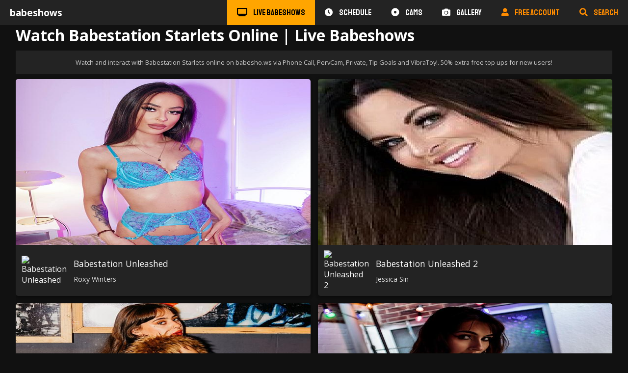

--- FILE ---
content_type: text/html; charset=UTF-8
request_url: https://babesho.ws/live-babeshows/babestation-starlets
body_size: 5016
content:
<!DOCTYPE html>
<html>

	<head>
		<meta charset="utf-8">
		<meta name="viewport" content="width=device-width, height=device-height, initial-scale=1"/>
		<title>Watch Babestation Starlets Online | Live Babeshows - Babestation - babeshows</title>
		<meta name="description" content="">
		<link rel="stylesheet" href="https://babesho.ws/fa/css/all.css" type="text/css"/>
		<link rel="stylesheet" href="https://babesho.ws/styles/global.css?v=293x4m" type="text/css"/>
		<link rel="canonical" href="https://babesho.ws//live-babeshows/babestation-starlets"  />
				<link rel="stylesheet" href="https://babesho.ws/scripts/mediaelementplayer/mediaelementplayer.css" type="text/css" /> 
				<script src="//ajax.googleapis.com/ajax/libs/jquery/1.8.3/jquery.min.js"></script>
		<script src="https://www.google.com/recaptcha/api.js"></script>
		<meta http-equiv="Cache-Control" content="no-store">
		
		 
		<!--[if lt IE 9]>
			<link rel="stylesheet" href="https://babesho.ws/styles/ie8.css" type="text/css"/>
			<script src="https://oss.maxcdn.com/libs/html5shiv/3.7.0/html5shiv.js"></script>
			<script src="https://oss.maxcdn.com/libs/respond.js/1.4.2/respond.min.js"></script>
		<![endif]-->

<!-- Yandex.Metrika counter -->
<script type="text/javascript" >
   (function(m,e,t,r,i,k,a){m[i]=m[i]||function(){(m[i].a=m[i].a||[]).push(arguments)};
   m[i].l=1*new Date();k=e.createElement(t),a=e.getElementsByTagName(t)[0],k.async=1,k.src=r,a.parentNode.insertBefore(k,a)})
   (window, document, "script", "https://mc.yandex.ru/metrika/tag.js", "ym");

   ym(55147408, "init", {
        clickmap:true,
        trackLinks:true,
        accurateTrackBounce:true
   });
</script>
<!-- /Yandex.Metrika counter -->

	</head>

	<body>

		<div class="bar-top">
			<a href="https://babesho.ws/"><h1 class="site-title">babeshows</h1></a>
			<a href="#" class="mob-menu-toggle"><i class="fas fa-bars"></i> MENU</a>
			<div class="clear unclear-800"></div>

			<nav class="site-nav">
				<ul class="site-nav-list">
									<li class="site-nav-list-item">
						<a class="site-nav-list-item-link site-nav-list-item-link-selected" href="https://babesho.ws/live-babeshows">
							<i class="fas fa-tv"></i>  Live Babeshows						</a>
					</li>
									<li class="site-nav-list-item">
						<a class="site-nav-list-item-link " href="https://babesho.ws/schedule">
							<i class="fas fa-clock"></i>  Schedule						</a>
					</li>
									<li class="site-nav-list-item">
						<a class="site-nav-list-item-link " href="https://babesho.ws/cams">
							<i class="fas fa-dot-circle"></i>  Cams						</a>
					</li>
									<li class="site-nav-list-item">
						<a class="site-nav-list-item-link " href="https://babesho.ws/babeshow-caps">
							<i class="fas fa-camera"></i>  Gallery						</a>
					</li>
									<li class="site-nav-list-item">
						<a style="color: darkorange" class="site-nav-list-item-link" href="https://n4n.babecall.com/track/MTQuNDM4My4xMjIuMTI0LjAuMC4wLjAuMC4wLjAuMA/register">
							<i class="fas fa-user"></i> Free Account
						</a>
					</li>	
					
					<li class="site-nav-list-item">
						<a style="color: darkorange" class="site-nav-list-item-link" href="https://search.babesho.ws">
							<i class="fas fa-search"></i> Search
						</a>
					</li>						
				</ul>
				
			</nav>
			<div class="clear"></div>		
		</div>
		<div  id="main-container">
			
			<script src="https://jwpsrv.com/library/4IwB3KEzEeOzIyIACmOLpg.js"></script>
 <div class="live-babeshows-container">
    <h1 style="color:#fff">Watch Babestation Starlets Online | Live Babeshows</h1>
    
        <div class="message">
         Watch and interact with Babestation Starlets online on babesho.ws via Phone Call, PervCam, Private, Tip Goals and VibraToy!. 50% extra free top ups for new users!
    </div>
    
    

    <div class="live-babeshows-channel-listing">
        <ul class="live-babeshows-channel-list">
                                        <li>
                    <a 

                        data-channel-type = "iframe"
                        
                        data-channel-location = "[base64]"
                        data-channel-title = "Babestation Unleashed"
                        data-channel-id = "2"
			data-channel-redir-url = "https://babesho.ws/live-babeshows/babestation-unleashed"
                         
                        class = "de-selected channel-listing-link" 
                        href = "https://babesho.ws/live-babeshows/babestation-unleashed"
			target="_blank"
			
                    >
                            <div class="widescreen-image">
                                <img alt="Roxy Winters on Babestation Unleashed" src="https://cdn.babestationcams.com/public/performers/profile_image/35ff1550-5372-4746-8569-1662544f8576/59336e31-4fa5-468e-9fce-97355d73fc56/conversions/40396c70-564d-11f0-a597-028faa7fec5623322111106567-thumb-webp.jpg" class="channel-listing-streamshot" />
                            </div>    
                            <img alt="Babestation Unleashed" class="channel-listing-icon" src="https://lic.me/i/2pt89" />
                            <div class="channel-listing-info">
                                <span  class="channel-listing-title">
                                    Babestation Unleashed                                </span>
                                <br />
                                <span class="channel-listing-babe-online">Roxy Winters</span>
                            </div>
                    </a>
                </li>
                                        <li>
                    <a 

                        data-channel-type = "iframe"
                        
                        data-channel-location = "aHR0cHM6Ly9uNG4uYmFiZWNhbGwuY29tL3RyYWNrL01UUXVORE00TXk0eE1qSXVNVFV4TGpBdU1DNHdMakF1TUM0d0xqQXVNQS9iYWJlc3RhdGlvbi1jYW1zL3BlcmZvcm1lcnMvamVzc2ljYS1zaW4/Y3VzdF9jdXN0b20yPTE4MjQ2OTg2NzEmY3VzdF9jdXN0b20zPWJhYmVzdGF0aW9uY2FtcystK2plc3NpY2FzaW4="
                        data-channel-title = "Babestation Unleashed 2"
                        data-channel-id = "3"
			data-channel-redir-url = "https://babesho.ws/live-babeshows/babestation-unleashed-2"
                         
                        class = "de-selected channel-listing-link" 
                        href = "https://babesho.ws/live-babeshows/babestation-unleashed-2"
			target="_blank"
			
                    >
                            <div class="widescreen-image">
                                <img alt="Jessica Sin on Babestation Unleashed 2" src="https://cdn.babestationcams.com/public/performers/profile_image/5e5c7132-3538-4f1f-a922-8398ea3e19e1/2175613d-f15d-448a-9bf9-91c48662f923/conversions/2c7b3632-d1e5-11f0-a85b-028faa7fec5623322111107877-thumb-webp.jpg" class="channel-listing-streamshot" />
                            </div>    
                            <img alt="Babestation Unleashed 2" class="channel-listing-icon" src="https://lic.me/i/2pt89" />
                            <div class="channel-listing-info">
                                <span  class="channel-listing-title">
                                    Babestation Unleashed 2                                </span>
                                <br />
                                <span class="channel-listing-babe-online">Jessica Sin</span>
                            </div>
                    </a>
                </li>
                                        <li>
                    <a 

                        data-channel-type = "iframe"
                        
                        data-channel-location = "aHR0cHM6Ly9uNG4uYmFiZWNhbGwuY29tL3RyYWNrL01UUXVORE00TXk0eE1qSXVNVFV4TGpBdU1DNHdMakF1TUM0d0xqQXVNQS9iYWJlc3RhdGlvbi1jYW1zL3BlcmZvcm1lcnMvdmFsZW50aW5hLWJvdXg/Y3VzdF9jdXN0b20yPTE4MjQ2OTg2NzEmY3VzdF9jdXN0b20zPWJhYmVzdGF0aW9uY2FtcystK3ZhbGVudGluYWJvdXg="
                        data-channel-title = "Babenation"
                        data-channel-id = "555"
			data-channel-redir-url = "https://babesho.ws/live-babeshows/babenation"
                         
                        class = "de-selected channel-listing-link" 
                        href = "https://babesho.ws/live-babeshows/babenation"
			target="_blank"
			
                    >
                            <div class="widescreen-image">
                                <img alt="Valentina Boux on Babenation" src="https://cdn.babestationcams.com/public/performers/profile_image/ff12c49b-5ac5-43a6-bdcc-c8682132b8b3/e84e0de6-f7cc-4a30-95fa-902f7e41eca0/conversions/5c17ad6e-265d-11f0-bb58-028faa7fec5623322111107252-thumb-webp.jpg" class="channel-listing-streamshot" />
                            </div>    
                            <img alt="Babenation" class="channel-listing-icon" src="https://lic.me/thumbnails/b/a/babestation.png" />
                            <div class="channel-listing-info">
                                <span  class="channel-listing-title">
                                    Babenation                                </span>
                                <br />
                                <span class="channel-listing-babe-online">Valentina Boux</span>
                            </div>
                    </a>
                </li>
                                        <li>
                    <a 

                        data-channel-type = "iframe"
                        
                        data-channel-location = "[base64]"
                        data-channel-title = "Babestation"
                        data-channel-id = "5"
			data-channel-redir-url = "https://babesho.ws/live-babeshows/babestation"
                         
                        class = "de-selected channel-listing-link" 
                        href = "https://babesho.ws/live-babeshows/babestation"
			target="_blank"
			
                    >
                            <div class="widescreen-image">
                                <img alt="Delilah & Zeena on Babestation" src="https://cdn.babestationcams.com/public/performers/profile_image/dcccf29b-375e-4dc9-a308-8599d125aed9/6063b1a5-5ea2-4014-8f28-ff009c366d7a/conversions/24b3254c-ba37-11f0-a470-028faa7fec5623322111107705-thumb-webp.jpg" class="channel-listing-streamshot" />
                            </div>    
                            <img alt="Babestation" class="channel-listing-icon" src="https://lic.me/thumbnails/b/a/babestation.png" />
                            <div class="channel-listing-info">
                                <span  class="channel-listing-title">
                                    Babestation                                </span>
                                <br />
                                <span class="channel-listing-babe-online">Delilah & Zeena</span>
                            </div>
                    </a>
                </li>
                                        <li>
                    <a 

                        data-channel-type = "iframe"
                        
                        data-channel-location = "[base64]"
                        data-channel-title = "Babestation Xtra"
                        data-channel-id = "6"
			data-channel-redir-url = "https://babesho.ws/live-babeshows/babestation-xtra"
                         
                        class = "de-selected channel-listing-link" 
                        href = "https://babesho.ws/live-babeshows/babestation-xtra"
			target="_blank"
			
                    >
                            <div class="widescreen-image">
                                <img alt="Abby B on Babestation Xtra" src="https://cdn.babestationcams.com/public/performers/profile_image/57d8d9e0-50c9-4f84-ba93-68b9d4aec439/10118f82-39fd-416e-85ce-c91b58c7bb01/conversions/70ea535e-e20a-11f0-be68-028faa7fec5623322111104839-thumb-webp.jpg" class="channel-listing-streamshot" />
                            </div>    
                            <img alt="Babestation Xtra" class="channel-listing-icon" src="https://lic.me/thumbnails/b/a/babestationxtra.png" />
                            <div class="channel-listing-info">
                                <span  class="channel-listing-title">
                                    Babestation Xtra                                </span>
                                <br />
                                <span class="channel-listing-babe-online">Abby B</span>
                            </div>
                    </a>
                </li>
                                        <li>
                    <a 

                        data-channel-type = "iframe"
                        
                        data-channel-location = "[base64]"
                        data-channel-title = "Babestation Blue"
                        data-channel-id = "8"
			data-channel-redir-url = "https://babesho.ws/live-babeshows/babestation-blue"
                         
                        class = "de-selected channel-listing-link" 
                        href = "https://babesho.ws/live-babeshows/babestation-blue"
			target="_blank"
			
                    >
                            <div class="widescreen-image">
                                <img alt="Valentina Maria on Babestation Blue" src="https://cdn.babestationcams.com/public/performers/profile_image/8d10d15e-6853-496e-aeaa-4ace90b67368/1229ac5a-73e2-4564-a20f-c6708dc19182/conversions/49d8ed96-ed75-11ef-ad57-028faa7fec5623322111103420-thumb-webp.jpg" class="channel-listing-streamshot" />
                            </div>    
                            <img alt="Babestation Blue" class="channel-listing-icon" src="https://lic.me/i/2pt8h" />
                            <div class="channel-listing-info">
                                <span  class="channel-listing-title">
                                    Babestation Blue                                </span>
                                <br />
                                <span class="channel-listing-babe-online">Valentina Maria</span>
                            </div>
                    </a>
                </li>
                                        <li>
                    <a 

                        data-channel-type = "iframe"
                        
                        data-channel-location = "[base64]"
                        data-channel-title = "Unleashed on TV"
                        data-channel-id = "46"
			data-channel-redir-url = "https://babesho.ws/live-babeshows/unleashed-on-tv"
                         
                        class = "de-selected channel-listing-link" 
                        href = "https://babesho.ws/live-babeshows/unleashed-on-tv"
			target="_blank"
			
                    >
                            <div class="widescreen-image">
                                <img alt="Georgia Spice on Unleashed on TV" src="https://cdn.babestationcams.com/public/performers/profile_image/17e22dc0-c5a8-4ee7-b2a9-3770222a4dc4/9f8d0663-a0a1-487a-9207-657a652db4e2/conversions/55296238-da24-11f0-8db8-028faa7fec5623322111105296-thumb-webp.jpg" class="channel-listing-streamshot" />
                            </div>    
                            <img alt="Unleashed on TV" class="channel-listing-icon" src="https://lic.me/i/2pt89" />
                            <div class="channel-listing-info">
                                <span  class="channel-listing-title">
                                    Unleashed on TV                                </span>
                                <br />
                                <span class="channel-listing-babe-online">Georgia Spice</span>
                            </div>
                    </a>
                </li>
                                        <li>
                    <a 

                        data-channel-type = "iframe"
                        
                        data-channel-location = "aHR0cHM6Ly9uNG4uYmFiZWNhbGwuY29tL3RyYWNrL01UUXVORE00TXk0eE1qSXVNVFV4TGpBdU1DNHdMakF1TUM0d0xqQXVNQS9iYWJlc3RhdGlvbi1jYW1zL3BlcmZvcm1lcnMvbGFkeS1hc3NlcmVsbGE/Y3VzdF9jdXN0b20yPTE4MjQ2OTg2NzEmY3VzdF9jdXN0b20zPWJhYmVzdGF0aW9uY2FtcystK2xhZHlhc3NlcmVsbGE="
                        data-channel-title = "Babestation Daytime"
                        data-channel-id = "1"
			data-channel-redir-url = "https://babesho.ws/live-babeshows/babestation-daytime"
                         
                        class = "de-selected channel-listing-link" 
                        href = "https://babesho.ws/live-babeshows/babestation-daytime"
			target="_blank"
			
                    >
                            <div class="widescreen-image">
                                <img alt="Lady Asserella on Babestation Daytime" src="https://cdn.babestationcams.com/public/performers/profile_image/ae05110b-0763-4319-a0e3-2c6da1f75df6/6aa0eff8-eaa7-490c-90f5-9116f27a2395/conversions/711e4338-aa7b-11f0-bf96-028faa7fec5623322111107805-thumb-webp.jpg" class="channel-listing-streamshot" />
                            </div>    
                            <img alt="Babestation Daytime" class="channel-listing-icon" src="https://lic.me/thumbnails/b/s/bsdaytime.png" />
                            <div class="channel-listing-info">
                                <span  class="channel-listing-title">
                                    Babestation Daytime                                </span>
                                <br />
                                <span class="channel-listing-babe-online">Lady Asserella</span>
                            </div>
                    </a>
                </li>
                                        <li>
                    <a 

                        data-channel-type = "iframe"
                        
                        data-channel-location = "[base64]"
                        data-channel-title = "Babestation Daytime Xtra"
                        data-channel-id = "17"
			data-channel-redir-url = "https://babesho.ws/live-babeshows/babestation-daytime-xtra"
                         
                        class = "de-selected channel-listing-link" 
                        href = "https://babesho.ws/live-babeshows/babestation-daytime-xtra"
			target="_blank"
			
                    >
                            <div class="widescreen-image">
                                <img alt="Goddess M on Babestation Daytime Xtra" src="https://cdn.babestationcams.com/public/performers/profile_image/24e412e9-4e7a-4372-8e84-57ca81789b4d/a471b6f5-0bf1-4074-961d-416bcb9d155b/conversions/a61e2ca0-60b7-11f0-b516-028faa7fec5623322111105188-thumb-webp.jpg" class="channel-listing-streamshot" />
                            </div>    
                            <img alt="Babestation Daytime Xtra" class="channel-listing-icon" src="" />
                            <div class="channel-listing-info">
                                <span  class="channel-listing-title">
                                    Babestation Daytime Xtra                                </span>
                                <br />
                                <span class="channel-listing-babe-online">Goddess M</span>
                            </div>
                    </a>
                </li>
                                        <li>
                    <a 

                        data-channel-type = "iframe"
                        
                        data-channel-location = "[base64]"
                        data-channel-title = "Babestation Starlets"
                        data-channel-id = "7"
			data-channel-redir-url = "https://babesho.ws/live-babeshows/babestation-starlets"
                         
                        class = "selected channel-listing-link" 
                        href = "https://babesho.ws/live-babeshows/babestation-starlets"
			target="_blank"
			
                    >
                            <div class="widescreen-image">
                                <img alt="Macy Kate on Babestation Starlets" src="https://cdn.babestationcams.com/public/performers/profile_image/d796b0ba-e61e-4163-b70a-9f07d4008927/b484647d-12bc-431e-ac5a-b4b0a87dd86a/conversions/50c74eb0-427a-11ee-867d-028faa7fec5623322111104192-thumb-webp.jpg" class="channel-listing-streamshot" />
                            </div>    
                            <img alt="Babestation Starlets" class="channel-listing-icon" src="/icons/c2f9545a5e2076bf115a7b93e981f1a2.png" />
                            <div class="channel-listing-info">
                                <span  class="channel-listing-title">
                                    Babestation Starlets                                </span>
                                <br />
                                <span class="channel-listing-babe-online">Macy Kate</span>
                            </div>
                    </a>
                </li>
                                        <li>
                    <a 

                        data-channel-type = "iframe"
                        
                        data-channel-location = "[base64]"
                        data-channel-title = "Thai Chat"
                        data-channel-id = "19"
			data-channel-redir-url = "https://babesho.ws/live-babeshows/thai-chat"
                         
                        class = "de-selected channel-listing-link" 
                        href = "https://babesho.ws/live-babeshows/thai-chat"
			target="_blank"
			
                    >
                            <div class="widescreen-image">
                                <img alt="Lilly Roma on Thai Chat" src="https://cdn.babestationcams.com/public/performers/profile_image/8c87a790-670b-47f1-9b4c-adb13882e354/3bfc8183-6933-4126-af3f-83840f161581/conversions/809a4fea-8704-11f0-b4a0-028faa7fec5623322111102241-thumb-webp.jpg" class="channel-listing-streamshot" />
                            </div>    
                            <img alt="Thai Chat" class="channel-listing-icon" src="https://lic.me/i/2pt8f" />
                            <div class="channel-listing-info">
                                <span  class="channel-listing-title">
                                    Thai Chat                                </span>
                                <br />
                                <span class="channel-listing-babe-online">Lilly Roma</span>
                            </div>
                    </a>
                </li>
                                        <li>
                    <a 

                        data-channel-type = "iframe"
                        
                        data-channel-location = "[base64]"
                        data-channel-title = "Babestation Latinas"
                        data-channel-id = "32"
			data-channel-redir-url = "https://babesho.ws/live-babeshows/babestation-latinas"
                         
                        class = "de-selected channel-listing-link" 
                        href = "https://babesho.ws/live-babeshows/babestation-latinas"
			target="_blank"
			
                    >
                            <div class="widescreen-image">
                                <img alt="Ana Hot on Babestation Latinas" src="https://cdn.babestationcams.com/public/performers/profile_image/c73f6aef-5460-46d6-9365-74d9a8456114/46b3b365-6d69-452f-9207-0b612dfd800c/conversions/11ff7f93-3bad-425b-9cd4-feae3ba097f523322111103623-thumb-webp.jpg" class="channel-listing-streamshot" />
                            </div>    
                            <img alt="Babestation Latinas" class="channel-listing-icon" src="" />
                            <div class="channel-listing-info">
                                <span  class="channel-listing-title">
                                    Babestation Latinas                                </span>
                                <br />
                                <span class="channel-listing-babe-online">Ana Hot</span>
                            </div>
                    </a>
                </li>
                                        <li>
                    <a 

                        data-channel-type = "iframe"
                        
                        data-channel-location = "aHR0cHM6Ly9uNG4uYmFiZWNhbGwuY29tL3RyYWNrL01UUXVORE00TXk0eE1qSXVNVFV4TGpBdU1DNHdMakF1TUM0d0xqQXVNQS9iYWJlc3RhdGlvbi1jYW1zL3BlcmZvcm1lcnMvZC1hLWphY2t5LXJpb3M/Y3VzdF9jdXN0b20yPTE4MjQ2OTg2NzEmY3VzdF9jdXN0b20zPWJhYmVzdGF0aW9uY2FtcystK2phY2t5cmlvcw=="
                        data-channel-title = "Hot and Wet TV"
                        data-channel-id = "38"
			data-channel-redir-url = "https://babesho.ws/live-babeshows/hot-and-wet-tv"
                         
                        class = "de-selected channel-listing-link" 
                        href = "https://babesho.ws/live-babeshows/hot-and-wet-tv"
			target="_blank"
			
                    >
                            <div class="widescreen-image">
                                <img alt="Jacky Rios on Hot and Wet TV" src="https://cdn.babestationcams.com/public/performers/profile_image/c5347eed-659c-404d-9e31-6ad3ac8a7efe/37976913-15d8-4637-8887-27110de6739e/conversions/4bb7ceb3-7854-4dab-a3b8-078302d769e023322111102746-thumb-webp.jpg" class="channel-listing-streamshot" />
                            </div>    
                            <img alt="Hot and Wet TV" class="channel-listing-icon" src="https://lic.me/thumbnails/h/w/hwtv.png" />
                            <div class="channel-listing-info">
                                <span  class="channel-listing-title">
                                    Hot and Wet TV                                </span>
                                <br />
                                <span class="channel-listing-babe-online">Jacky Rios</span>
                            </div>
                    </a>
                </li>
                                        <li>
                    <a 

                        data-channel-type = "iframe"
                        
                        data-channel-location = "[base64]"
                        data-channel-title = "Live Sex Latinas"
                        data-channel-id = "4"
			data-channel-redir-url = "https://babesho.ws/live-babeshows/live-sex-latinas"
                         
                        class = "de-selected channel-listing-link" 
                        href = "https://babesho.ws/live-babeshows/live-sex-latinas"
			target="_blank"
			
                    >
                            <div class="widescreen-image">
                                <img alt="NovaDesireXLilkinkfox on Live Sex Latinas" src="https://cdn.babestationcams.com/public/performers/profile_image/a4ea08c4-3246-46eb-9e6a-58d7866386ba/a8fa00f2-a4de-41e5-aeed-d02546597ffd/conversions/89c22038-9619-11f0-8fe7-028faa7fec5623322111107754-thumb-webp.jpg" class="channel-listing-streamshot" />
                            </div>    
                            <img alt="Live Sex Latinas" class="channel-listing-icon" src="https://lic.me/thumbnails/l/s/lsl.png" />
                            <div class="channel-listing-info">
                                <span  class="channel-listing-title">
                                    Live Sex Latinas                                </span>
                                <br />
                                <span class="channel-listing-babe-online">NovaDesireXLilkinkfox</span>
                            </div>
                    </a>
                </li>
                    </ul>
        <script>
            var you = 'https://babesho.ws/';
        </script>   
    </div>
</div>



			
					</div>

					<div id="main-footer">
					<a style="color:white" target="_blank" href="/static/privacypolicy.pdf" >Privacy Policy</a> &nbsp;&nbsp; |  &nbsp;&nbsp;
					<a style="color:white" target="_blank" href="/static/termsofservice.pdf">Terms of Service</a> &nbsp;&nbsp; | &nbsp;&nbsp;
					<a style="color:white;cursor:pointer" onclick="this.href = atob('bWFpbHRvOmluZm9AZ2FtZW5ldHdvcmtidi5jb20/c3ViamVjdD1iYWJzaG8ud3M=')" style="cursor:pointer" >Contact Us</a>   &nbsp;&nbsp; | &nbsp;&nbsp;  
					<a style="color:white;cursor:pointer" target="_blank" onclick="this.href = atob('aHR0cHM6Ly9mb3Jtcy50dmFsd2F5cy5jb20vY29udGVudC1yZW1vdmFsP3NpdGU9Yndz')" style="cursor:pointer" >Content Removal</a> 
			</div>
				
					<script src="https://babesho.ws/scripts/main.js"></script>
					<script src="https://babesho.ws/scripts/Cookie.js"></script>
					<script src="https://babesho.ws/scripts/mediaelementplayer/mediaelement-and-player.js"></script>
					<script src="https://babesho.ws/scripts/livebabeshows.js?new=2d9f"></script>
				
	<script defer src="https://static.cloudflareinsights.com/beacon.min.js/vcd15cbe7772f49c399c6a5babf22c1241717689176015" integrity="sha512-ZpsOmlRQV6y907TI0dKBHq9Md29nnaEIPlkf84rnaERnq6zvWvPUqr2ft8M1aS28oN72PdrCzSjY4U6VaAw1EQ==" data-cf-beacon='{"version":"2024.11.0","token":"0ab3afe209e94c31ab082334a350f6c0","r":1,"server_timing":{"name":{"cfCacheStatus":true,"cfEdge":true,"cfExtPri":true,"cfL4":true,"cfOrigin":true,"cfSpeedBrain":true},"location_startswith":null}}' crossorigin="anonymous"></script>
</body>

</html>




--- FILE ---
content_type: application/javascript
request_url: https://babesho.ws/scripts/Cookie.js
body_size: 302
content:
var Cookie = {
    remove : function (cookieName) {
        document.cookie = cookieName+'=; expires='+new Date().toGMTString();
    },

    set : function (cookieName, cookieValue, seconds) {
        document.cookie = cookieName+'='+cookieValue+'; expires='+new Date(Date.now()+(seconds*1000)).toGMTString();
    },

    get : function (cookieName) {
        var cookies = document.cookie.split(';');
        for (var i = 0; i < cookies.length; i++) {
            var cookie = cookies[i].replace(/^\s+|\s+$/gm,'');;
            var cookieParts = cookie.split('=');
            if((cookieParts[0] == cookieName) && (cookieParts[1] != undefined)){
                return cookieParts[1];
            }
        }
    }
}

--- FILE ---
content_type: application/javascript
request_url: https://babesho.ws/scripts/livebabeshows.js?new=2d9f
body_size: 2007
content:
var jPlayer;
var mePlayer;
var freeMinsCookieName = 'freeminsclicked';

function hideIframePlayer() {
    $('#iframePlayer').html('');
    $('#iframePlayer').hide();
}

function showIframePlayer(channel) {
    var link = atob(channel);

    window.open(link, 'selected_channel_ext', `toolbar=no, location=no, directories=no, status=no, menubar=no, scrollbars=no, resizable=no, copyhistory=no, width=${window.outerWidth}, height=${window.outerHeight}, top=${0}, left=${0}`);
    /*
    $('#iframePlayer').show();
    $('#iframePlayer').css('z-index', '1');
    $('.livestream-player #iframePlayer').html('<iframe allowfullscreen scrolling="no"  src="' + channel + '"></iframe>');
    */
}

function hideJWPlayer() {
    if (jPlayer !== undefined) {
        jPlayer.stop();
        $('#jwplayer_wrapper').hide();
    }
    $('#jwplayer').hide();
}

var firstPlay = false;

function updateOnlineNow() {

    //$('.channel-listing-babe-online').text('');
    var now = Date.now();
    $.get('/api/babes-online', function (data) {

        $.each(data, function (key, channel) {
            var babeName = channel.online_now.replace(/[,]+/g, ' | ').replace(/( )?(Unleashed)/g, '');
            if (babeName.length > 25) {
                babeName = babeName.substring(0, 25) + '...';
            }

            $('.channel-listing-link[data-channel-id=' + channel.id + ']').addClass('selectable').parent().show();
            $('.channel-listing-link[data-channel-id=' + channel.id + '] .channel-listing-babe-online').text(babeName);
            $('.channel-listing-link[data-channel-id=' + channel.id + ']').attr('data-updated-at', now);
            $('.channel-listing-link[data-channel-id=' + channel.id + ']').attr('data-channel-location', channel.location);

        });

        $('.channel-listing-link').each(function (key, value) {
            value = $(value);

            if (value.attr('data-updated-at') != now) {
                value.parent().hide();
                value.find('.channel-listing-babe-online').text('');
            }
        });
    });



}

function showJWPlayer(channelLocation) {
    $('#jwplayer').show();
    var showWrapper = function () {
        $('#jwplayer_wrapper').show();

    }

    try {

        if (jPlayer !== undefined) {
            jPlayer.load({ file: channelLocation });
            showWrapper();
        } else {
            $('#jwplayer').show();


            jPlayer = jwplayer('jwplayer').setup({
                file: channelLocation,
                width: '100%',
                height: '100%',
                /* aspectratio: '16:9', */
                autostart: 'true',
                primary: 'flash',
                provider: 'http'
            });

            jPlayer.onReady(showWrapper);
        }

    } catch (err) {
        console.log(err);
    }
}

function hideMePlayer() {
    if (mePlayer !== undefined)
        mePlayer.pause();
}

function showMePlayer(channelLocation) {
    var ph = $('.livestream-player').height();
    var pw = $('.livestream-player').width();
    if (mePlayer === undefined) {
        var initialSource = document.createElement('source');
        initialSource.setAttribute('type', 'application/x-mpegURL');
        initialSource.setAttribute('src', channelLocation);
        $('#media-element-player').get(0).appendChild(initialSource);
        mePlayer = new MediaElementPlayer('#media-element-player', {


            //            videoWidth : '100%',
            //            videoHeight : '100%',


            videoWidth: pw,
            videoHeight: ph,

            features: ['playpause'],
            success: function (mediaElement, domElement) {
                mediaElement.play();
            }
        });
    } else {
        mePlayer.setSrc(channelLocation);
        mePlayer.play();
    }
}


function showFreeMinsLink(selected) {
    return;
    var link = $('.freemins-link');

    if ((selected.data('channel-location').indexOf('firestormmedia') !== -1)
        && (Cookie.get(freeMinsCookieName) === undefined)) {


        if (link.css('display', 'block').show(0).css('position') === 'fixed') {
            $('.live-babeshows-channel-list').css('margin-top', $('.freemins-link').outerHeight());
        }

    } else {
        hideFreeMinsLink();
    }
}

function hideFreeMinsLink() {
    $('.freemins-link').hide();
    $('.live-babeshows-channel-list').css('margin-top', '0');
}

$('.channel-listing-link').click(function (e) {
    "use strict";
    var $this = $(this);
    var channelLocation = $this.data('channel-location');


    var channelType = $this.data('channel-type');

    if (channelType != 'link') e.preventDefault();
    if ($this.data('overlay-text') !== undefined) {
        $('.livestream-overlay-container').show();
        $('.livestream-overlay').text($this.data('overlay-text'));
    } else {
        $('.livestream-overlay-container').hide();
    }



    if (channelLocation.indexOf('firestorm') !== -1) {
        channelLocation = channelLocation + '&channelChanger=0';

        if (window.location.protocol === 'https:') {
            channelLocation = channelLocation.replace('http:', 'https:');
        }
    }


    if (channelType == 'link') {
        hideJWPlayer();
        hideMePlayer();
    }

    if (channelType === 'rtmp') {
        hideMePlayer();
        hideIframePlayer();
        showJWPlayer(channelLocation);
    }

    if (channelType == 'iframe') {
        hideJWPlayer();
        hideMePlayer();
        showIframePlayer(channelLocation);
    }

    if (channelType == 'hls') {
        hideIframePlayer();
        hideJWPlayer();
        showMePlayer(channelLocation);
    }

    //    document.title = $this.data('channel-title');
    if (history.replaceState !== undefined) {
        if (channelType != 'link')
            history.replaceState(null, null, $this.attr('href'));
        else
            history.replaceState(null, null, $this.data('channel-redir-url'));
    }
    $('.channel-listing-link').removeClass('selected');

    $this.addClass('selected');

    if (typeof ga !== 'undefined') {
        ga('send', 'pageview', document.location.pathname);
    }

    if (typeof _paq !== 'undefined')
        _paq.push(['trackPageView']);


    showFreeMinsLink($this);
});

// $('.channel-listing-link.selected').trigger('click');


$(function () {

    $('.freemins-link').click(function () {
        Cookie.set(freeMinsCookieName, '1', 604800);
        hideFreeMinsLink();
    });

    var selected = $('.channel-listing-link.selected');
    if (selected.length !== 1) {
        return
    } else {
        showFreeMinsLink(selected);
    }

    if (selected.data('channel-type') !== 'iframe') selected.click();
    updateOnlineNow();
    setInterval(updateOnlineNow, 60000);
});
